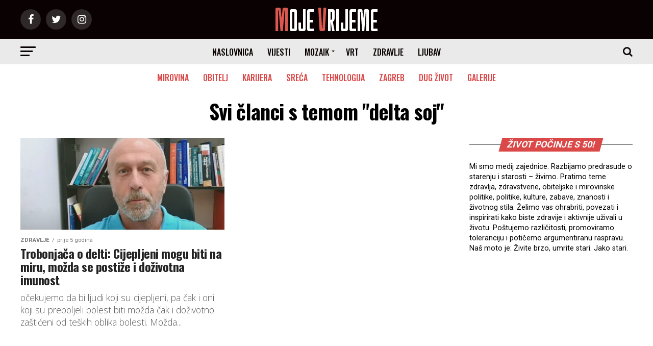

--- FILE ---
content_type: text/html; charset=utf-8
request_url: https://www.google.com/recaptcha/api2/aframe
body_size: 268
content:
<!DOCTYPE HTML><html><head><meta http-equiv="content-type" content="text/html; charset=UTF-8"></head><body><script nonce="gGj1GMAhMCkKfpWLn_aNAg">/** Anti-fraud and anti-abuse applications only. See google.com/recaptcha */ try{var clients={'sodar':'https://pagead2.googlesyndication.com/pagead/sodar?'};window.addEventListener("message",function(a){try{if(a.source===window.parent){var b=JSON.parse(a.data);var c=clients[b['id']];if(c){var d=document.createElement('img');d.src=c+b['params']+'&rc='+(localStorage.getItem("rc::a")?sessionStorage.getItem("rc::b"):"");window.document.body.appendChild(d);sessionStorage.setItem("rc::e",parseInt(sessionStorage.getItem("rc::e")||0)+1);localStorage.setItem("rc::h",'1768885992202');}}}catch(b){}});window.parent.postMessage("_grecaptcha_ready", "*");}catch(b){}</script></body></html>